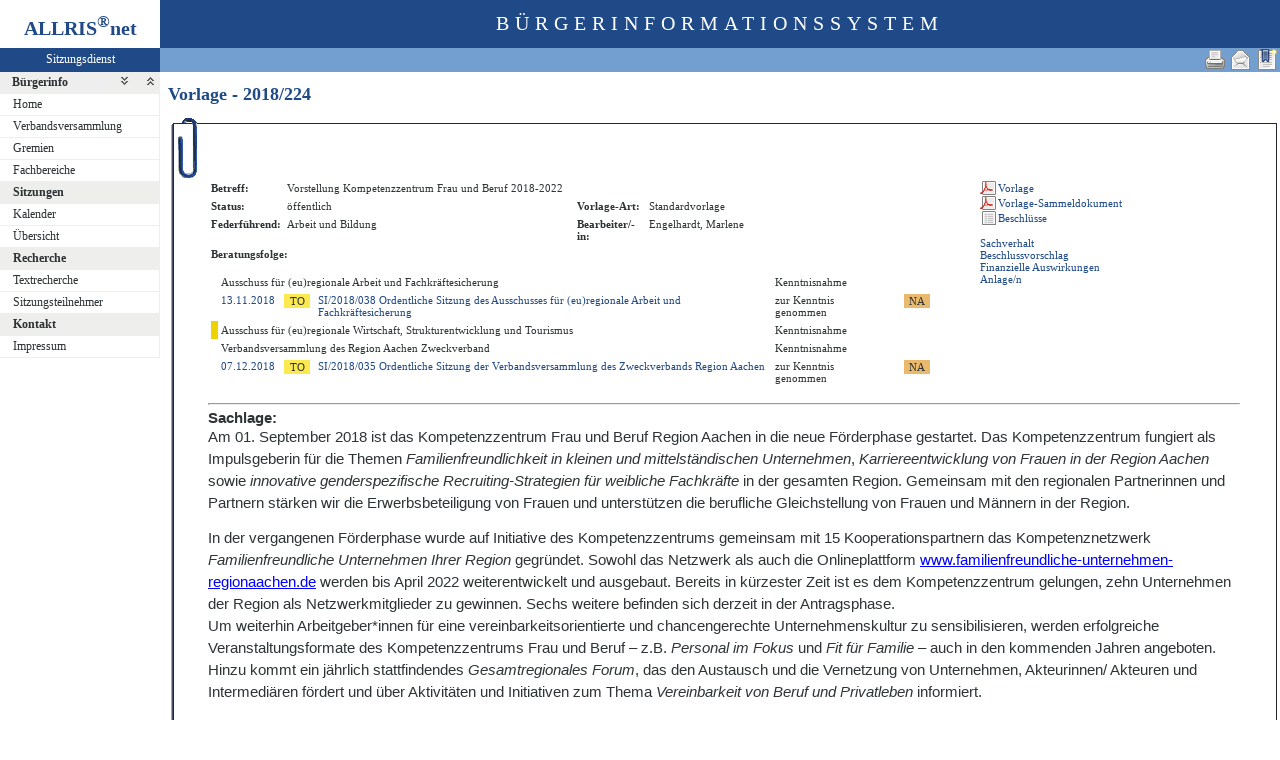

--- FILE ---
content_type: text/html
request_url: https://gremieninfo.regionaachen.de/bi/vo020.asp?VOLFDNR=247&toggleMenu=-1
body_size: 8023
content:
<?xml version="1.0" encoding="iso-8859-1"?>
<!DOCTYPE html PUBLIC "-//W3C//DTD XHTML 1.0 Transitional//EN" "http://www.w3.org/TR/xhtml1/DTD/xhtml1-transitional.dtd">
<html xmlns="http://www.w3.org/1999/xhtml" xml:lang="de" lang="de">
<head>
	<link rel="stylesheet" href="conf/styles/defaults/styles.css" />
	<meta http-equiv="content-type" content="text/html; charset=iso-8859-1" />
	<title>Vorlage - 2018/224 - Vorstellung Kompetenzzentrum Frau und Beruf 2018-2022</title>
	<meta name="description" content="ALLRIS net Version 3.9.4SP1 (210504m)" />
	<meta name="language" content="de" />
	<meta name="keywords" content="Ratsinformationssystem, Ratsinfo, Sitzungsdienst, ALLRIS" />
	<meta name="classification" content="Government" />
	<meta name="rating" content="Safe For Kids" />
	<link rel="shortcut icon" type="image/x-icon" href="images/ALLRIS.ico" />
	<link rel="stylesheet" href="conf/_styles.css" />
	<link rel="stylesheet" href="conf/opt/alert/_styles.css" />
	<script type="text/javascript" src="opt/scripting/alert.js"></script>
	<meta name="objectID" content="247" />
	<meta name="infoID" content="33.3940003.0" />
</head><body ><div>
<div id="allriscontainer" class="vo020">
<div id="risleft"><div id="rislogo"><p class="topLogo">ALLRIS<sup>&reg;</sup>net</p></div>
<div id="risvari"><p class="topLeft"><a class="topLeft" href="http://www.cc-egov.de" target="_blank" title="ALLRIS&reg;net - derzeit 498 Besucher">Sitzungsdienst</a></p></div>
<div id="riswrap"><div id="rismenu"><ul id="menu">
<li><strong><div style="float: left;padding: 0 0.8em 0 0.65em;"><a href="/bi/vo020.asp?VOLFDNR=247&amp;toggleMenu=1" title="Reduzieren">Bürgerinfo</a></div><div style="text-align: right;"><a href="/bi/vo020.asp?VOLFDNR=247&amp;toggleMenu=-1" style="display:inline;"><img src="images/expand.gif" alt="Alle erweitern" title="Alle erweitern" /></a><a href="/bi/vo020.asp?VOLFDNR=247&amp;toggleMenu=-2" style="display:inline;"><img src="images/collapse.gif" alt="Alle reduzieren" title="Alle reduzieren" /></a></div></strong></li>
<li>
	<ul>
	<li><a href="allris.net.asp" title="Startseite">Home</a></li>
	<li><a href="pa021.asp" title="Verbandsversammlung">Verbandsversammlung</a></li>
	<li><a href="au010.asp" title="Gremien">Gremien</a></li>
	<li><a href="at010.asp" title="Fachbereiche">Fachbereiche</a></li>
	</ul>
</li>
<li><strong><a href="/bi/vo020.asp?VOLFDNR=247&amp;toggleMenu=2" title="Reduzieren">Sitzungen</a></strong></li>
<li>
	<ul>
	<li><a href="si010.asp" title="Sitzungstermine aller Gremien">Kalender</a></li>
	<li><a href="si018_a.asp" title="Recherche nach wählbaren Suchkriterien">Übersicht</a></li>
	</ul>
</li>
<li><strong><a href="/bi/vo020.asp?VOLFDNR=247&amp;toggleMenu=4" title="Reduzieren">Recherche</a></strong></li>
<li>
	<ul>
	<li><a href="yw040.asp" title="Volltextsuche in Vorlagen, Sitzungen und Beschlüssen">Textrecherche</a></li>
	<li><a href="kp040.asp">Sitzungsteilnehmer</a></li>
	</ul>
</li>
<li><strong><a href="/bi/vo020.asp?VOLFDNR=247&amp;toggleMenu=6" title="Reduzieren">Kontakt</a></strong></li>
<li>
	<ul>
	<li><a href="impressum.asp" title="Impressum">Impressum</a></li>
	</ul>
</li>
</ul>
</div></div>
</div>
<div id="risright"><div id="rishead"><p class="topHeadline">Bürgerinformationssystem</p></div>
<div id="risnavi"><ul id="navi_right">
<li><!-- BOOKMARK_LINK --><a href="vo020.asp?VOLFDNR=247" title="Lesezeichen für Vorlage - 2018/224" target="_self"><img src="images/bookmark.gif" alt="Lesezeichen für Vorlage - 2018/224"  /></a><!-- BOOKMARK_LINK --></li>
<li><a href="mailto:?subject=Ratsinformation:%20Vorlage%20-%202018/224%20-%20Vorstellung%20Kompetenzzentrum%20Frau%20und%20Beruf%202018-2022&amp;body=Online-Version%20der%20Seite:%20http://gremieninfo.regionaachen.de/bi/vo020.asp%3FVOLFDNR=247%0D%0A" title="Seite versenden"><img src="images/email_gross.gif" alt="Seite versenden"  /></a></li>
<li><form action="vo020.asp?VOLFDNR=247&toggleMenu=%2D1" target="_blank" method="post" title="Druckansicht für diese Seite"><input type="image" src="images/print.gif" alt="Druckansicht für diese Seite"  /><input type="hidden" name="VOLFDNR" value="247"  /><input type="hidden" name="selfAction" value="Druckansicht für diese Seite"  /></form></li>
</ul>
</div>
<div id="risname"><h1>Vorlage - 2018/224&nbsp;&nbsp;</h1></div>
<div id="risprop"></div>
<div id="rismain"><div id="posOuterLocator"></div><table class="risdeco" cellspacing="0" cellpadding="0" border="0">
	<tr>
		<td><img src="images/deco/clip/nw.gif" alt=""  /></td>
		<td width="100%" style="background: URL(images/deco/clip/n.gif) repeat-x">&nbsp;</td>
		<td><img src="images/deco/clip/ne.gif" alt=""  /></td>
	</tr>
	<tr>
		<td style="background: URL(images/deco/clip/w.gif) repeat-y">&nbsp;</td>
		<td bgcolor="white"><table class="tk1" cellspacing="0" cellpadding="0" border="0">
	<tr>
		<td class="ko1" valign="top"><table class="tk1" cellspacing="0" cellpadding="3" border="0">
	<tr>
		<td class="kb1">Betreff:</td>
		<td class="text1" colspan="3">
<script language="Javascript" type="text/javascript"><!--
//<![CDATA[
	function checkClickResult(id, clicked, value) {
		if (id == 8) {
			if (clicked == 1) {
				document.delVerSigForm.submit();
			} else {
				resetDelVerSigForm();
			}
		}
	}


//]]>
--></script>
Vorstellung Kompetenzzentrum Frau und Beruf 2018-2022</td>
	</tr>
	<tr><td class="kb1">Status:</td><td class="text3">öffentlich</td><td class="kb1">Vorlage-Art:</td><td class="text4">Standardvorlage</td></tr>

<tr>
<td class="kb1">Federführend:</td><td class="text4">Arbeit und Bildung</td>
<td class="kb1">Bearbeiter/-in:</td><td class="text4"> Engelhardt, Marlene</td>
</tr>


	<tr>
		<td class="kb1" colspan="4">Beratungsfolge:</td>
	</tr>
	<tr>
		<td valign="top" colspan="4">
			<table cellspacing="0" cellpadding="3" border="0">
				<tr>
					<td><img src="images/einpix.gif" alt="" width="1" height="1" border="0"  /></td>
					<td colspan="6"><img src="images/einpix.gif" alt="" width="1" height="1" border="0"  /></td>
				</tr>
				<tr valign="top" class="zl12" title="Folgenummer 0">
					<td bgcolor="#ffffff" title="Erledigt"></td>
					<td class="text1" colspan="3">Ausschuss für (eu)regionale Arbeit und Fachkräftesicherung</td>
					<td class="text1" colspan="3" nowrap="nowrap">Kenntnisnahme</td>
				</tr>
				<tr valign="top" class="zl12">
					<td bgcolor="#ffffff" title="Erledigt"></td>
					<td class="text2"><a href="si010.asp?YY=2018&amp;MM=11&amp;DD=13" title="Sitzungskalender 11/2018 anzeigen">13.11.2018</a>&nbsp;</td>
<td><form action="to010.asp?topSelected=548" method="post" style="margin:0"><input type="hidden" name="SILFDNR" value="42"  /><input type="submit" class="il1_to" value="TO" title="Tagesordnung"  /></form></td>
<td><a href="to010.asp?SILFDNR=42">SI/2018/038&nbsp;Ordentliche Sitzung des Ausschusses für (eu)regionale Arbeit und Fachkräftesicherung</a></td>
					<td class="text3">zur Kenntnis genommen&nbsp;</td>
					<td>&nbsp;</td>
<td><form action="to020.asp" method="post" style="margin:0"><input type="hidden" name="TOLFDNR" value="548"  /><input type="submit" class="il1_naz" value="NA" title="Auszug"  /></form></td>
				</tr>
				<tr valign="top" class="zl12" title="Folgenummer 0">
					<td bgcolor="#edd400" title="Bereit"></td>
					<td class="text1" colspan="3">Ausschuss für (eu)regionale Wirtschaft, Strukturentwicklung und Tourismus</td>
					<td class="text1" colspan="3" nowrap="nowrap">Kenntnisnahme</td>
				</tr>
				<tr valign="top" class="zl12" title="Folgenummer 0">
					<td bgcolor="#ffffff" title="Erledigt"></td>
					<td class="text1" colspan="3">Verbandsversammlung des Region Aachen Zweckverband</td>
					<td class="text1" colspan="3" nowrap="nowrap">Kenntnisnahme</td>
				</tr>
				<tr valign="top" class="zl12">
					<td bgcolor="#ffffff" title="Erledigt"></td>
					<td class="text2"><a href="si010.asp?YY=2018&amp;MM=12&amp;DD=07" title="Sitzungskalender 12/2018 anzeigen">07.12.2018</a>&nbsp;</td>
<td><form action="to010.asp?topSelected=582" method="post" style="margin:0"><input type="hidden" name="SILFDNR" value="39"  /><input type="submit" class="il1_to" value="TO" title="Tagesordnung"  /></form></td>
<td><a href="to010.asp?SILFDNR=39">SI/2018/035&nbsp;Ordentliche Sitzung der Verbandsversammlung des Zweckverbands Region Aachen</a></td>
					<td class="text3">zur Kenntnis genommen&nbsp;</td>
					<td>&nbsp;</td>
<td><form action="to020.asp" method="post" style="margin:0"><input type="hidden" name="TOLFDNR" value="582"  /><input type="submit" class="il1_naz" value="NA" title="Auszug"  /></form></td>
				</tr>
			</table>
		</td>
	</tr>
<tr><td><img src="images/einpix.gif" width="1" height="1" alt="" border="0"  /></td><td width="45%"><img src="images/einpix.gif" width="1" height="1" alt="" border="0"  /></td><td><img src="images/einpix.gif" width="1" height="1" alt="" border="0"  /></td><td width="45%"><img src="images/einpix.gif" width="1" height="1" alt="" border="0"  /></td></tr>
</table>
</td>
		<td class="ko2"></td>
		<td class="me1">
			<table class="tk1" cellspacing="0" cellpadding="0" border="0">
				<tr><td><img src="images/einpix.gif" alt="" width="165" height="1" border="0"  /></td></tr>
				<tr>
					<td class="me1"> <form action="do027.asp" method="post" style="margin:0"><input type="hidden" name="DOLFDNR" value="6038"  /><input type="hidden" name="options" value="64"  /><input type="hidden" name="annots" value="1"  /><input type="submit" class="il2_p" value="Vorlage" title="Vorlage"  /></form> <form action="do027.asp" method="post" style="margin:0" target="_blank"><input type="hidden" name="DOLFDNR" value="6063"  /><input type="hidden" name="options" value="64"  /><input type="hidden" name="annots" value="1"  /><input type="hidden" name="typ" value="130"  /><input type="submit" class="il2_p" value="Vorlage-Sammeldokument" title="Vorlage-Sammeldokument (Öffnet PDF-Datei in neuem Fenster)"  /></form> <form action="vo021.asp" method="post" style="margin:0"><input type="hidden" name="VOLFDNR" value="247"  /><input type="submit" class="il2_s" value="Beschl&uuml;sse" title="Beschl&uuml;sse"  /></form> 
					</td>				</tr>
				<tr>
					<td class="me1">						<br /><a href="#allrisSV">Sachverhalt</a>						<br /><a href="#allrisBV">Beschlussvorschlag</a>						<br /><a href="#allrisFA">Finanzielle Auswirkungen</a>						<br /><a href="#allrisAN">Anlage/n</a>					</td>				</tr>
			</table>
		</td>
	</tr>
</table>
<hr  />
<!-- ### SV6039.rtf -->
<a name="allrisSV"></a>
<?xml version="1.0" encoding="iso-8859-1" standalone="no"?><!DOCTYPE html PUBLIC "-//W3C//DTD XHTML 1.0 Transitional//EN" "http://www.w3.org/TR/xhtml1/DTD/xhtml1-transitional.dtd"><html xmlns="http://www.w3.org/1999/xhtml"><head><meta http-equiv="Content-Type" content="text/html; charset=iso-8859-1" /><meta http-equiv="Content-Style-Type" content="text/css" /><meta name="generator" content="Aspose.Words for .NET 16.11.0.0" /><title>ALLRIS® Office Integration 3.9.2</title></head><body ><div><div><p style="margin-top:0pt; margin-bottom:0pt; font-size:11pt"><span style="font-family:Arial; font-weight:bold">Sachlage:</span></p><p style="margin-top:0pt; margin-bottom:10pt; line-height:150%; font-size:11pt"><span style="font-family:Arial">Am 01. September 2018 ist das Kompetenzzentrum Frau und Beruf Region Aachen in die neue Förderphase gestartet. Das Kompetenzzentrum fungiert als Impulsgeberin für die Themen </span><span style="font-family:Arial; font-style:italic">Familienfreundlichkeit in kleinen und mittelständischen Unternehmen</span><span style="font-family:Arial">, </span><span style="font-family:Arial; font-style:italic">Karriereentwicklung von Frauen in der Region Aachen</span><span style="font-family:Arial"> sowie </span><span style="font-family:Arial; font-style:italic">innovative genderspezifische Recruiting-Strategien für weibliche Fachkräfte </span><span style="font-family:Arial">in der gesamten Region. Gemeinsam mit den regionalen Partnerinnen und Partnern stärken wir die Erwerbsbeteiligung von Frauen und unterstützen die berufliche Gleichstellung von Frauen und Männern in der Region. </span></p><p style="margin-top:0pt; margin-bottom:10pt; line-height:150%; font-size:11pt"><span style="font-family:Arial">In der vergangenen Förderphase wurde auf Initiative des Kompetenzzentrums gemeinsam mit 15 Kooperationspartnern das Kompetenznetzwerk </span><span style="font-family:Arial; font-style:italic">Familienfreundliche Unternehmen Ihrer Region</span><span style="font-family:Arial"> gegründet. Sowohl das Netzwerk als auch die Onlineplattform </span><a href="http://www.familienfreundliche-unternehmen-regionaachen.de" target="_blank" style="text-decoration:none"><span style="font-family:Arial; text-decoration:underline; color:#0000ff">www.familienfreundliche-unternehmen-regionaachen.de</span></a><span style="font-family:Arial"> werden bis April 2022 weiterentwickelt und ausgebaut. Bereits in kürzester Zeit ist es dem Kompetenzzentrum gelungen, zehn Unternehmen der Region als Netzwerkmitglieder zu gewinnen. Sechs weitere befinden sich derzeit in der Antragsphase. </span><br /><span style="font-family:Arial">Um weiterhin Arbeitgeber*innen für eine vereinbarkeitsorientierte und chancengerechte Unternehmenskultur zu sensibilisieren, werden erfolgreiche Veranstaltungsformate des Kompetenzzentrums Frau und Beruf &#x2013; z.B. </span><span style="font-family:Arial; font-style:italic">Personal im Fokus</span><span style="font-family:Arial"> und </span><span style="font-family:Arial; font-style:italic">Fit für Familie</span><span style="font-family:Arial"> &#x2013; auch in den kommenden Jahren angeboten. Hinzu kommt ein jährlich stattfindendes </span><span style="font-family:Arial; font-style:italic">Gesamtregionales Forum</span><span style="font-family:Arial">, das den</span><span style="font-family:Arial"> </span><span style="font-family:Arial">Austausch und</span><span style="font-family:Arial"> die </span><span style="font-family:Arial">Vernetzung von Unternehmen, Akteurinnen/ Akteuren und Intermediären</span><span style="font-family:Arial"> fördert und über Aktivitäten und Initiativen zum Thema </span><span style="font-family:Arial; font-style:italic">Vereinbarkeit von Beruf</span><span style="font-family:Arial; font-style:italic"> </span><span style="font-family:Arial; font-style:italic">und Privatleben </span><span style="font-family:Arial">informiert.</span></p><p style="margin-top:0pt; margin-bottom:10pt; line-height:150%; font-size:11pt"><span style="font-family:Arial">Neben der Förderung einer familienfreundlichen Personalpolitik, unterstützt das Kompetenzzentrum KMU bei der Entwicklung von Karriere- und Aufstiegschancen für weibliche fach- und Führungskräfte. Ziel ist es, High Potentials über alle Berufs- und Lebensphasen hinweg zu fördern und an die Region zu binden. Im Rahmen von regionalen Großveranstaltungen wie </span><span style="font-family:Arial; font-style:italic">TÖCHTER 4.0</span><span style="font-family:Arial"> (08. März 2019) werden Unternehmen für die Führungspotentiale von Frauen sensibilisiert und Handlungsansätze erarbeitet. Auf Basis des </span><span style="font-family:Arial; font-style:italic">PACK AN!</span><span style="font-family:Arial"> Programms initiiert das Kompetenzzentrum Frau und Beruf ein </span><span style="font-family:Arial; font-style:italic">regionales Führungskräftenetzwerk</span><span style="font-family:Arial">, das mit Hilfe von regelmäßigen Netzwerktreffen und dem </span><span style="font-family:Arial; font-style:italic">Frauen-Business-Tag</span><span style="font-family:Arial"> (<a href="si010.asp?YY=2019&amp;MM=05&amp;DD=24" title="Sitzungskalender 05/2019 anzeigen">24.05.2019</a>) Frauen bei der Vernetzung und der Kompetenzentwicklung unterstützt. </span></p><p style="margin-top:0pt; margin-bottom:10pt; line-height:150%; font-size:11pt"><span style="font-family:Arial">Ein weiterer Fokus liegt auf der Zielgruppe der MINT-Studentinnen. Bei der Recruiting-Veranstaltung (</span><span style="font-family:Arial; font-style:italic">Wenn´s passt, dann passt´s!</span><span style="font-family:Arial"> am <a href="si010.asp?YY=2018&amp;MM=11&amp;DD=21" title="Sitzungskalender 11/2018 anzeigen">21.11.2018</a>) werden Studentinnen mit KMU aus der Region vernetzt. Diese Zielgruppe wird um die Wiedereinsteigerinnen und ein weiteres zielgruppenspezifisches Recruiting-Format ergänzt. Darüber hinaus stellt das Kompetenzzentrum bei der alljährlichen </span><span style="font-family:Arial; font-style:italic">KOPFKINO-</span><span style="font-family:Arial">Veranstaltung weibliche Rollenvorbilder aus regionalen Unternehmen vor. Die Recruiting-Veranstaltungen bieten den Unternehmen die Möglichkeit, sich als attraktive Arbeitgeberinnen und Arbeitgeber zu präsentieren und Kontakte mit potentiellen Bewerberinnen zu knüpfen.</span></p><p style="margin-top:0pt; margin-bottom:10pt; line-height:150%; font-size:11pt"><span style="font-family:Arial">Das Kompetenzzentrum Frau und Beruf im Region Aachen - Zweckverband nimmt eine wichtige Schlüsselposition ein und unterstützt mit seinem breiten Bündnis an Partnerinnen und Partnern die KMU in der Region dabei, ihre betrieblichen Strukturen stärker auf die Vereinbarkeit von Beruf und Familie auszurichten und die Fach- und Führungskompetenzen von Frauen zu stärken. Alle Kooperationspartnerinnen und &#x2013;partner verfolgen das gemeinsame Ziel, die Arbeitgeberattraktivität und somit die Wettbewerbsfähigkeit von KMU in der Region Aachen zu stärken und auszubauen. Die Vision ist es Familienfreundlichkeit in naher Zukunft zum Markenzeichen der regionalen Wirtschaft zu machen und so bessere Rahmenbedingungen für die Erwerbstätigkeit von Frauen in der gesamten Region im Sinne der regionalen Fachkräftestrategie zu schaffen. </span></p><p style="margin-top:0pt; margin-bottom:0pt; line-height:150%; font-size:11pt"><span style="font-family:Arial; font-weight:bold; text-decoration:underline">Finanzierung und Besetzung:</span><span style="font-family:Arial; text-decoration:underline"> </span></p><p style="margin-top:0pt; margin-bottom:0pt; line-height:150%; font-size:11pt"><span style="font-family:Arial">Im laufenden Haushalt des Region Aachen &#x2013;Zweckverbandes sind die Kosten für das Kompetenzzentrum Frau und Beruf bis Dezember 2018 eingeplant. Für die Weiterführung des Projektes stellen das Land NRW und die Europäische Union (EU) aus Mitteln des NRW-EU Programms Wachstum und Beschäftigung 2014-2020 (EFRE) Zuschüsse in Höhe von 90 % zur Verfügung. </span></p><p style="margin-top:0pt; margin-bottom:10pt; line-height:150%; font-size:11pt"><span style="font-family:Arial">Das Kompetenzzentrum beschäftigt 5 MitarbeiterInnen. Die aktuellen  4,21 Personalstellen (Projektleitung, 3 wissenschaftliche MitarbeiterInnen sowie 1 Projektassistenz) sind für die gesamte Förderphase eingeplant.</span><span style="font-family:Arial; color:#ff0000"> </span><span style="font-family:Arial">Die Gesamtkosten sind mit </span><span style="font-family:Arial">1.370.146,34 &#x20AC; </span><span style="font-family:Arial">für den Zeitraum von 3 1/2 Jahren </span><span style="font-family:Arial">kalkuliert, bei einem regionalen Eigenanteil von 10 % (137.014,64</span><span style="font-family:Arial"> &#x20AC;).</span></p><p style="margin-top:0pt; margin-bottom:0pt; font-size:11pt"><span style="font-family:Arial">&#xa0;</span></p></div></div></body></html><!-- ### BV6040.rtf -->
<a name="allrisBV"></a>
<?xml version="1.0" encoding="iso-8859-1" standalone="no"?><!DOCTYPE html PUBLIC "-//W3C//DTD XHTML 1.0 Transitional//EN" "http://www.w3.org/TR/xhtml1/DTD/xhtml1-transitional.dtd"><html xmlns="http://www.w3.org/1999/xhtml"><head><meta http-equiv="Content-Type" content="text/html; charset=iso-8859-1" /><meta http-equiv="Content-Style-Type" content="text/css" /><meta name="generator" content="Aspose.Words for .NET 16.11.0.0" /><title>ALLRIS® Office Integration 3.9.2</title></head><body ><div> <hr /><div><p style="margin-top:0pt; margin-bottom:0pt; font-size:11pt"><span style="font-family:Arial; font-weight:bold">Beschlussempfehlung:</span></p><p style="margin-top:0pt; margin-bottom:0pt; widows:0; orphans:0; font-size:11pt"><span style="font-family:Arial">&#xa0;</span></p><p style="margin-top:0pt; margin-bottom:0pt; font-size:11pt"><span style="font-family:Arial">&#xa0;</span></p></div></div></body></html><!-- ### FA6041.rtf -->
<a name="allrisFA"></a>
<?xml version="1.0" encoding="iso-8859-1" standalone="no"?><!DOCTYPE html PUBLIC "-//W3C//DTD XHTML 1.0 Transitional//EN" "http://www.w3.org/TR/xhtml1/DTD/xhtml1-transitional.dtd"><html xmlns="http://www.w3.org/1999/xhtml"><head><meta http-equiv="Content-Type" content="text/html; charset=iso-8859-1" /><meta http-equiv="Content-Style-Type" content="text/css" /><meta name="generator" content="Aspose.Words for .NET 16.11.0.0" /><title>ALLRIS® Office Integration 3.9.2</title></head><body ><div> <hr /><div><p style="margin-top:0pt; margin-bottom:0pt; font-size:11pt"><span style="font-family:Arial; font-weight:bold">Personelle Auswirkungen:</span></p><p style="margin-top:0pt; margin-bottom:0pt; line-height:150%; font-size:11pt"><span style="font-family:Arial">Das vorhandene Personal wird weiter beschäftigt. </span></p><p style="margin-top:0pt; margin-bottom:0pt; line-height:150%; font-size:11pt"><span style="font-family:Arial">Durch Verrentung einer Mitarbeitern wird im Februar 2019 eine 60 % Stelle intern neu besetzt.</span></p><p style="margin-top:0pt; margin-bottom:0pt; font-size:11pt"><span style="font-family:Arial">&#xa0;</span></p><p style="margin-top:0pt; margin-bottom:0pt; font-size:11pt"><span style="font-family:Arial; font-weight:bold">Finanzielle Auswirkungen:</span></p><p style="margin-top:0pt; margin-bottom:0pt; line-height:150%; font-size:11pt"><span style="font-family:Arial">Die Förderung erfolgt in Form der Anteilsfinanzierung. Der Region Aachen - Zweckverband bringt einen Eigenanteil von 10 % ein. Bei Gesamtkosten von </span><span style="font-family:Arial">1.370.146,34 &#x20AC; bei dreieinhalb Jahren Projektlaufzeit ergibt sich ein Eigenanteil 137.014,64 &#x20AC;. Der Eigenanteil wird bei der Finanzplanung berücksichtigt und in den Haushalt 2019-2021 des Region Aa</span><span style="font-family:Arial">chen-Zweckverbandes eingeplant.</span></p><p style="margin-top:0pt; margin-bottom:0pt; font-size:11pt"><span style="font-family:Arial">&#xa0;</span></p></div></div></body></html><!-- ### AN6042.rtf -->
<a name="allrisAN"></a>
<?xml version="1.0" encoding="iso-8859-1" standalone="no"?><!DOCTYPE html PUBLIC "-//W3C//DTD XHTML 1.0 Transitional//EN" "http://www.w3.org/TR/xhtml1/DTD/xhtml1-transitional.dtd"><html xmlns="http://www.w3.org/1999/xhtml"><head><meta http-equiv="Content-Type" content="text/html; charset=iso-8859-1" /><meta http-equiv="Content-Style-Type" content="text/css" /><meta name="generator" content="Aspose.Words for .NET 16.11.0.0" /><title>ALLRIS® Office Integration 3.9.2</title></head><body ><div> <hr /><div><p style="margin-top:0pt; margin-bottom:0pt; font-size:11pt"><span style="font-family:Arial; font-weight:bold">Anlage/n:</span></p><p style="margin-top:0pt; margin-bottom:0pt; font-size:11pt"><span style="font-family:Arial">&#xa0;</span></p><p style="margin-top:0pt; margin-bottom:0pt; font-size:11pt"><span style="font-family:Arial">&#xa0;</span></p></div></div></body></html><!-- ### AN0.rtf -->
</td>
<td style="background: URL(images/deco/clip/e.gif) repeat-y">&nbsp;</td>
	</tr>
	<tr>
		<td><img src="images/deco/clip/sw.gif" alt=""  /></td>
		<td width="100%" style="background: URL(images/deco/clip/s.gif) repeat-x">&nbsp;</td>
		<td><img src="images/deco/clip/se.gif" alt=""  /></td>
	</tr>
</table>
</div>
<div id="risfoot"><div id="foot_right"><p><a href="#" title="Besucher seit dem 01.01.2009">31723337 Besucher seit dem 01.01.2009</a></p></div>
<div id="foot_center" ><p><a href="http://www.cc-egov.de/sitzungsdienst.htm" target="_blank" title="Mehr zum Thema Sitzungsdienst">CC e-gov GmbH</a></p></div><div id="foot_left" ><p><a href="http://www.cc-egov.de/referenzen.htm" target="_blank" title="ALLRIS&reg;net-Referenzen">ALLRIS<sup>&reg;</sup>net</a></p></div></div>
</div>
</div>
</div></body>
</html>
